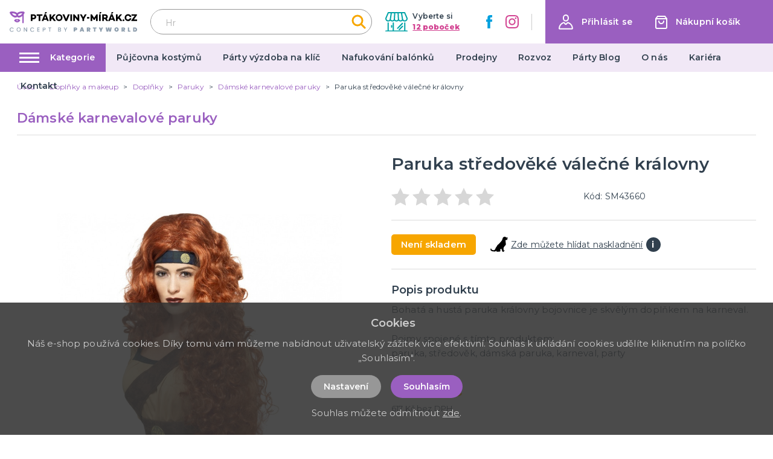

--- FILE ---
content_type: application/javascript; charset=UTF-8
request_url: https://ptakoviny-mirak.cz/_nuxt/ae2b51f.js
body_size: 2205
content:
(window.webpackJsonp=window.webpackJsonp||[]).push([[38],{259:function(t,e,r){"use strict";var n={props:{items:{type:Array,default:function(){return[]}}},data:function(){return{}}},l=r(3),component=Object(l.a)(n,(function(){var t=this,e=t.$createElement,r=t._self._c||e;return r("nav",{staticClass:"breadcrumb",attrs:{"aria-label":"breadcrumbs"}},[r("ul",[r("li",{staticClass:"breadcrumb__item"},[r("nuxt-link",{attrs:{to:t.localePath("/"),title:t.$t("website.home")}},[r("span",[t._v(t._s(t.$t("website.home")))])])],1),t._v(" "),t._l(t.items,(function(e,n){return r("li",{key:n,class:"breadcrumb__item"+(""===e.link?" is-active":"")},[""!==e.link?r("nuxt-link",{attrs:{to:t.localePath(e.link)}},[r("span",[t._v(t._s(e.text))])]):r("span",[t._v("\n        "+t._s(e.text)+"\n      ")])],1)}))],2)])}),[],!1,null,null,null);e.a=component.exports},260:function(t,e,r){"use strict";var n={props:{posts:{type:Array,default:function(){return[]}}},data:function(){return{}}},l=r(3),component=Object(l.a)(n,(function(){var t=this,e=t.$createElement,r=t._self._c||e;return r("div",{staticClass:"instagram"},[r("div",{staticClass:"container"},[r("div",{staticClass:"instagram__title-wrapper"},[r("h2",{staticClass:"instagram__title"},[t._v("\n        "+t._s(t.$t("home.instagram"))+"\n        "),r("a",{staticClass:"instagram__title-link",attrs:{href:t.$t("home.instagramLink"),title:t.$t("home.instagramProfile"),target:"_blank"}},[t._v("\n          "+t._s(t.$t("home.instagramProfile"))+"\n        ")])])]),t._v(" "),r("div",{staticClass:"columns is-multiline is-flex"},t._l(t.posts,(function(t,e){return r("div",{key:"instagram_id_"+e,staticClass:"column instagram__column is-6-mobile is-2"},[r("a",{staticClass:"instagram__link",attrs:{href:t.permalink,title:t.caption?t.caption:"image",target:"_blank"}},[r("div",{staticClass:"instagram__image",style:"background-image: url('"+t.media_url+"')"})])])})),0)])])}),[],!1,null,null,null);e.a=component.exports},261:function(t,e,r){"use strict";var n={filters:{truncate:function(t,e){return t.length>e&&(t=t.substring(0,e-3)+"..."),t},makeClass:function(t){return""!==t?"article-card--"+t:""}},props:{type:{type:String,default:function(){return""}},post:{type:Object,default:function(){return{}}}},data:function(){return{}}},l=r(3),component=Object(l.a)(n,(function(){var t=this,e=t.$createElement,r=t._self._c||e;return r("div",{staticClass:"article-card",class:t._f("makeClass")(t.type)},[r("div",{staticClass:"article-card__top"},[r("nuxt-link",{staticClass:"article-card__link",attrs:{to:t.localePath("/blog/"+t.post.id+"/"+t.post.slug),title:t.post.title+" – "+t.$t("general.readMore"),target:"blank"}},[r("img",{staticClass:"article-card__image",attrs:{src:t.post.image?"/img/blog/thumb/"+t.post.image:"/img/noimage-4-3.png",alt:t.post.title,loading:"lazy"}}),t._v(" "),r("h2",{staticClass:"article-card__title",domProps:{textContent:t._s(t.post.title)}})])],1),t._v(" "),t.post.meta_description&&t.post.meta_description.length?r("div",{staticClass:"article-card__perex"},[r("p",{staticClass:"article-card__perex-in"},[t._v("\n      "+t._s(t.post.meta_description)+"\n    ")]),t._v(" "),"big"===t.type?r("div",{staticClass:"article-card__button-wrapper"},[r("nuxt-link",{staticClass:"button is-primary",attrs:{to:t.localePath("/blog/"+t.post.id+"/"+t.post.slug),title:t.post.title+" – "+t.$t("general.readMore"),target:"blank"},domProps:{textContent:t._s(t.$t("general.showArticle"))}})],1):t._e()]):t._e()])}),[],!1,null,null,null);e.a=component.exports},264:function(t,e,r){"use strict";e.a={mixin:{data:function(){return{customFieldIndex:2450}},methods:{getCustomField:function(t,e){return t+"_"+(e+this.customFieldIndex)}}}}},305:function(t,e,r){"use strict";r.r(e);var n=r(2),l=(r(23),r(18),r(6),r(19),r(259)),o=r(261),c=r(260),m=r(264),_={components:{MBreadcrumbs:l.a,MArticleCard:o.a,MInstagram:c.a},mixins:[m.a.mixin],asyncData:function(t){return Object(n.a)(regeneratorRuntime.mark((function e(){var r,n,l,o,c,m,_;return regeneratorRuntime.wrap((function(e){for(;;)switch(e.prev=e.next){case 0:return r=t.$axios,n=t.app,l=t.error,e.prev=1,o=r.$get("/api/info/page/182",{params:{lang:n.i18n.locale}}),c=r.$get("/api/blog/post/latest",{params:{lang:n.i18n.locale,count:2}}),m=r.$get("/api/projectcustoms/instagram").catch((function(t){})),e.next=7,Promise.all([o,c,m]);case 7:return _=e.sent,e.abrupt("return",{page:_[0],blogPosts:_[1],instagramPosts:_[2]});case 11:e.prev=11,e.t0=e.catch(1),l({statusCode:404});case 14:case"end":return e.stop()}}),e,null,[[1,11]])})))()},data:function(){return{page:{text:"",title:"",meta_description:"",meta_title:""},blogPosts:[],instagramPosts:[]}},head:function(){return{title:this.page.meta_title,meta:[{hid:"description",name:"description",content:this.page.meta_description},{hid:"title",name:"title",content:this.page.meta_title}]}},computed:{breadcrumbs:function(){var t=[{link:"",text:this.page.title}];return t.push(),t}}},d=r(3),component=Object(d.a)(_,(function(){var t=this,e=t.$createElement,r=t._self._c||e;return r("div",{staticClass:"page__party-costumes"},[r("div",{staticClass:"page-inside mb-5"},[r("div",{staticClass:"container"},[r("MBreadcrumbs",{attrs:{items:t.breadcrumbs}}),t._v(" "),r("div",{staticClass:"columns is-desktop"},[r("div",{staticClass:"column is-12"},[r("h1",{staticClass:"title has-text-primary is-1 mb-5 mt-4 is-text-transform-uppercase",domProps:{textContent:t._s(t.page.title)}}),t._v(" "),r("div",{staticClass:"columns"},[r("div",{staticClass:"column is-6"},[void 0!==t.page.text?r("div",{staticClass:"content page__party-costumes-content",domProps:{innerHTML:t._s(t.page.text)}}):t._e(),t._v(" "),r("div",{staticClass:"page__party-costumes-box"},[r("h2",{staticClass:"title is-3 has-text-primary has-text-weight-bold is-text-transform-uppercase mb-5",domProps:{textContent:t._s(t.page.custom_fields[0][t.getCustomField("text",13)].value)}}),t._v(" "),void 0!==t.page.custom_fields[1][t.getCustomField("wysiwyg",14)]?r("div",{staticClass:"mb-5",domProps:{innerHTML:t._s(t.page.custom_fields[1][t.getCustomField("wysiwyg",14)].value)}}):t._e()])]),t._v(" "),r("div",{staticClass:"column is-6 is-offset-1-widescreen is-5-widescreen"},[r("img",{staticClass:"page__party-costumes-top-image",attrs:{src:"/img/pujcovna_kostymu.png",alt:t.page.title}}),t._v(" "),r("div",{staticClass:"page__party-costumes-address has-text-centered"},[r("img",{staticClass:"page__party-costumes-image",attrs:{src:"/img/logo-claim.svg",alt:"PartyWorld"}}),t._v(" "),void 0!==t.page.custom_fields[2][t.getCustomField("wysiwyg",100)]?r("div",{staticClass:"mb-5",domProps:{innerHTML:t._s(t.page.custom_fields[2][t.getCustomField("wysiwyg",100)].value)}}):t._e()]),t._v(" "),r("div",{staticClass:"page__party-costumes-branches-box"},[void 0!==t.page.custom_fields[3][t.getCustomField("textarea",101)]?r("div",{staticClass:"mb-5",domProps:{innerHTML:t._s(t.page.custom_fields[3][t.getCustomField("textarea",101)].value)}}):t._e(),t._v(" "),r("nuxt-link",{staticClass:"page__party-costumes-branches-box-link is-underlined",attrs:{to:t.localePath("/prodejny"),title:"Zobrazit seznam poboček"},domProps:{textContent:t._s("Zobrazit seznam poboček")}})],1)])])])]),t._v(" "),t.blogPosts&&t.blogPosts.length?r("div",{staticClass:"page__blog-list mt-5"},[r("h2",{staticClass:"title is-1 has-text-primary product__related-title"},[t._v("\n          "+t._s(t.$t("blog.whatsNew"))+"\n        ")]),t._v(" "),r("div",{staticClass:"columns is-multiline"},t._l(t.blogPosts,(function(t,e){return r("div",{key:"article_id_more_"+e,staticClass:"column is-6"},[r("MArticleCard",{attrs:{post:t,type:"big"}})],1)})),0)]):t._e()],1)]),t._v(" "),r("MInstagram",{attrs:{posts:t.instagramPosts}})],1)}),[],!1,null,null,null);e.default=component.exports}}]);